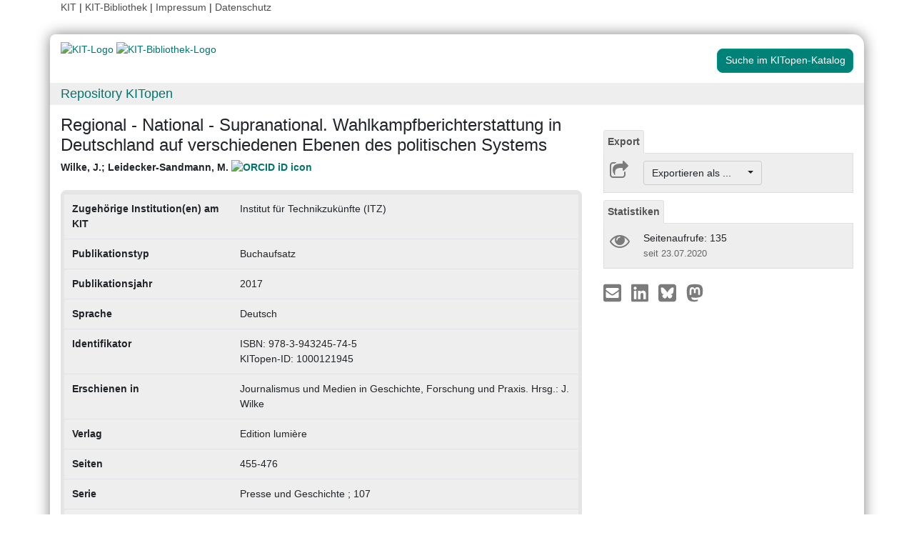

--- FILE ---
content_type: text/css
request_url: https://dbkit.bibliothek.kit.edu/vv/css/kitopen.css
body_size: 711
content:
body {
    font-family: "Verdana, Arial, Helvetica", sans-serif;
   
}

/* This is a little darker than the official color to meet the google accessibility requirements */
a,
a:link,
a:visited {
    color: rgb(0, 117, 112);
}

a.navlinks {
    color: #4D4D4D !important;
    font-weight: normal;
    text-decoration: none;
}

.navlinks a:active {
    text-decoration: underline;
}

.headerrow {
    width: 50%;
    padding: 6px 3px;
    border-bottom: 0px dotted #ccc;
}

a.linkbutton {
    color: #4D4D4D !important;
    margin-right: 10px;
    margin-top: 10px;
    width: 100%;
    text-align: left;
}


.kitlogo {
   width:130px;
   height:auto;
}
.kitbiblogo{
    height:55px;
    width:auto;
}
.kitopenSearchButton{
    margin-top:10px;
}


@media (min-width: 768px) {
    .kitlogo {
        width: 150px;
        height:auto;
    }
    .kitbiblogo{
        height:80px;
        width:auto;
    }
    .kitopenSearchButton{
        float: right;
    }
}

@media (min-width: 992px){
    .kitlogo {
        height:auto;
        width: 200px;
    }
    .kitbiblogo{
        height:94px;
        width:auto;
    }
}



.btn-primary {
    background-color: rgb(0, 130, 120);
    border-color: rgb(0, 150, 130);
}

.btn-primary:hover,
.btn-primary:active,
.btn-primary:focus {
    background-color: rgb(0, 120, 100);
    border-color: rgb(0, 120, 100);

}

.btn-primary:active:hover,
.btn-primary:active:focus {
    background-color: rgb(0, 90, 70);
    border-color: rgb(0, 90, 70);

}


.page-item.active .page-link {
    background-color: rgb(0, 130, 120);
    border-color: rgb(0, 90, 70);
}

.page-item.disabled {
    cursor: not-allowed;
}

.page-item.disabled .page-link {
    color: #DDD;

}

.page-link:hover {
    color: rgb(0, 130, 120);
}

.list-group-item.active{
    background-color:rgb(0, 130, 120);
    border-color:rgb(0, 90, 70);
    color: #ffffff;
}
.list-group-item.active a{
    color: #ffffff;
}

.frameHeading{
    background-color: #EEE;
    width:100%;padding:0; margin: 1em 0 1em 0;
}
